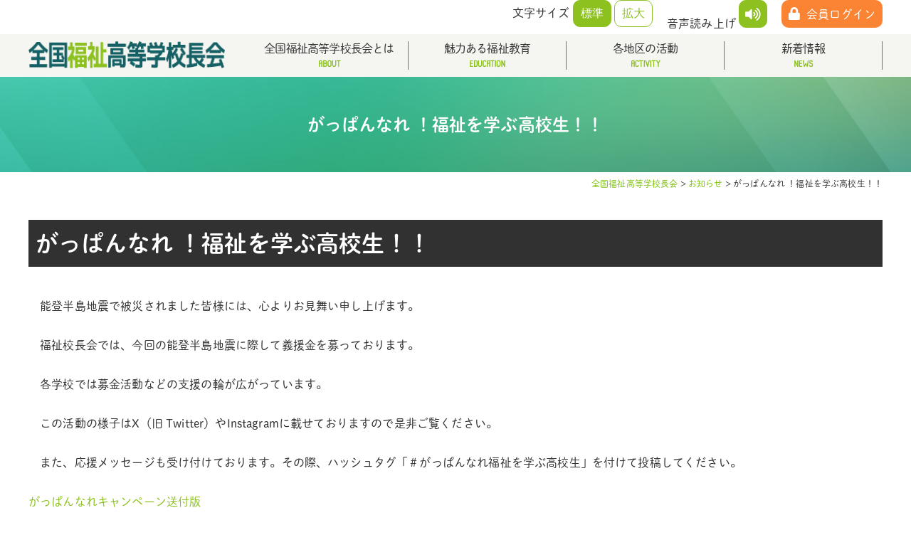

--- FILE ---
content_type: text/html; charset=UTF-8
request_url: https://koko-fukushi.org/%E3%81%8C%E3%81%A3%E3%81%B1%E3%82%93%E3%81%AA%E3%82%8C-%EF%BC%81%E7%A6%8F%E7%A5%89%E3%82%92%E5%AD%A6%E3%81%B6%E9%AB%98%E6%A0%A1%E7%94%9F%EF%BC%81%EF%BC%81/
body_size: 10420
content:
<!DOCTYPE html>
<html lang="ja">
<head>
<meta charset="UTF-8">
<meta name="format-detection" content="telephone=no">
<meta name="viewport" content="width=device-width" />
<title>全国福祉高等学校</title>
<meta name="description" content="">
<link rel="stylesheet" href="https://koko-fukushi.org/wp/wp-content/themes/zenkokufukushi/common/css/base.css">
<link rel="stylesheet" href="https://koko-fukushi.org/wp/wp-content/themes/zenkokufukushi/common/css/common.css">
<link rel="stylesheet" href="https://koko-fukushi.org/wp/wp-content/themes/zenkokufukushi/common/css/meanmenu.css">
<link rel="stylesheet" href="https://koko-fukushi.org/wp/wp-content/themes/zenkokufukushi/common/css/style.css">
<link rel="stylesheet" href="https://koko-fukushi.org/wp/wp-content/themes/zenkokufukushi/common/css/slick.css">
<link rel="icon" href="https://koko-fukushi.org/favicon.ico" type="image/vnd.microsoft.icon">
<script>
  (function(d) {
    var config = {
      kitId: 'gvt0hha',
      scriptTimeout: 3000,
      async: true
    },
    h=d.documentElement,t=setTimeout(function(){h.className=h.className.replace(/\bwf-loading\b/g,"")+" wf-inactive";},config.scriptTimeout),tk=d.createElement("script"),f=false,s=d.getElementsByTagName("script")[0],a;h.className+=" wf-loading";tk.src='https://use.typekit.net/'+config.kitId+'.js';tk.async=true;tk.onload=tk.onreadystatechange=function(){a=this.readyState;if(f||a&&a!="complete"&&a!="loaded")return;f=true;clearTimeout(t);try{Typekit.load(config)}catch(e){}};s.parentNode.insertBefore(tk,s)
  })(document);
</script>

		<!-- All in One SEO 4.9.3 - aioseo.com -->
	<meta name="description" content="能登半島地震で被災されました皆様には、心よりお見舞い申し上げます。 福祉校長会では、今回の能登半島地震に際" />
	<meta name="robots" content="max-image-preview:large" />
	<meta name="author" content="admin"/>
	<link rel="canonical" href="https://koko-fukushi.org/%e3%81%8c%e3%81%a3%e3%81%b1%e3%82%93%e3%81%aa%e3%82%8c-%ef%bc%81%e7%a6%8f%e7%a5%89%e3%82%92%e5%ad%a6%e3%81%b6%e9%ab%98%e6%a0%a1%e7%94%9f%ef%bc%81%ef%bc%81/" />
	<meta name="generator" content="All in One SEO (AIOSEO) 4.9.3" />
		<meta property="og:locale" content="ja_JP" />
		<meta property="og:site_name" content="全国福祉高等学校長会 -" />
		<meta property="og:type" content="article" />
		<meta property="og:title" content="がっぱんなれ ！福祉を学ぶ高校生！！ - 全国福祉高等学校長会" />
		<meta property="og:description" content="能登半島地震で被災されました皆様には、心よりお見舞い申し上げます。 福祉校長会では、今回の能登半島地震に際" />
		<meta property="og:url" content="https://koko-fukushi.org/%e3%81%8c%e3%81%a3%e3%81%b1%e3%82%93%e3%81%aa%e3%82%8c-%ef%bc%81%e7%a6%8f%e7%a5%89%e3%82%92%e5%ad%a6%e3%81%b6%e9%ab%98%e6%a0%a1%e7%94%9f%ef%bc%81%ef%bc%81/" />
		<meta property="article:published_time" content="2024-01-22T03:32:25+00:00" />
		<meta property="article:modified_time" content="2024-01-22T03:32:25+00:00" />
		<meta name="twitter:card" content="summary" />
		<meta name="twitter:title" content="がっぱんなれ ！福祉を学ぶ高校生！！ - 全国福祉高等学校長会" />
		<meta name="twitter:description" content="能登半島地震で被災されました皆様には、心よりお見舞い申し上げます。 福祉校長会では、今回の能登半島地震に際" />
		<script type="application/ld+json" class="aioseo-schema">
			{"@context":"https:\/\/schema.org","@graph":[{"@type":"BlogPosting","@id":"https:\/\/koko-fukushi.org\/%e3%81%8c%e3%81%a3%e3%81%b1%e3%82%93%e3%81%aa%e3%82%8c-%ef%bc%81%e7%a6%8f%e7%a5%89%e3%82%92%e5%ad%a6%e3%81%b6%e9%ab%98%e6%a0%a1%e7%94%9f%ef%bc%81%ef%bc%81\/#blogposting","name":"\u304c\u3063\u3071\u3093\u306a\u308c \uff01\u798f\u7949\u3092\u5b66\u3076\u9ad8\u6821\u751f\uff01\uff01 - \u5168\u56fd\u798f\u7949\u9ad8\u7b49\u5b66\u6821\u9577\u4f1a","headline":"\u304c\u3063\u3071\u3093\u306a\u308c \uff01\u798f\u7949\u3092\u5b66\u3076\u9ad8\u6821\u751f\uff01\uff01","author":{"@id":"https:\/\/koko-fukushi.org\/author\/admin\/#author"},"publisher":{"@id":"https:\/\/koko-fukushi.org\/#organization"},"image":{"@type":"ImageObject","url":"https:\/\/koko-fukushi.org\/wp\/wp-content\/uploads\/2024\/01\/\u304c\u3063\u3071\u3093\u306a\u308c\u30ad\u30e3\u30f3\u30da\u30fc\u30f3\u9001\u4ed8\u7248-pdf.jpg"},"datePublished":"2024-01-22T12:32:25+09:00","dateModified":"2024-01-22T12:32:25+09:00","inLanguage":"ja","mainEntityOfPage":{"@id":"https:\/\/koko-fukushi.org\/%e3%81%8c%e3%81%a3%e3%81%b1%e3%82%93%e3%81%aa%e3%82%8c-%ef%bc%81%e7%a6%8f%e7%a5%89%e3%82%92%e5%ad%a6%e3%81%b6%e9%ab%98%e6%a0%a1%e7%94%9f%ef%bc%81%ef%bc%81\/#webpage"},"isPartOf":{"@id":"https:\/\/koko-fukushi.org\/%e3%81%8c%e3%81%a3%e3%81%b1%e3%82%93%e3%81%aa%e3%82%8c-%ef%bc%81%e7%a6%8f%e7%a5%89%e3%82%92%e5%ad%a6%e3%81%b6%e9%ab%98%e6%a0%a1%e7%94%9f%ef%bc%81%ef%bc%81\/#webpage"},"articleSection":"\u304a\u77e5\u3089\u305b"},{"@type":"BreadcrumbList","@id":"https:\/\/koko-fukushi.org\/%e3%81%8c%e3%81%a3%e3%81%b1%e3%82%93%e3%81%aa%e3%82%8c-%ef%bc%81%e7%a6%8f%e7%a5%89%e3%82%92%e5%ad%a6%e3%81%b6%e9%ab%98%e6%a0%a1%e7%94%9f%ef%bc%81%ef%bc%81\/#breadcrumblist","itemListElement":[{"@type":"ListItem","@id":"https:\/\/koko-fukushi.org#listItem","position":1,"name":"\u30db\u30fc\u30e0","item":"https:\/\/koko-fukushi.org","nextItem":{"@type":"ListItem","@id":"https:\/\/koko-fukushi.org\/category\/news\/#listItem","name":"\u304a\u77e5\u3089\u305b"}},{"@type":"ListItem","@id":"https:\/\/koko-fukushi.org\/category\/news\/#listItem","position":2,"name":"\u304a\u77e5\u3089\u305b","item":"https:\/\/koko-fukushi.org\/category\/news\/","nextItem":{"@type":"ListItem","@id":"https:\/\/koko-fukushi.org\/%e3%81%8c%e3%81%a3%e3%81%b1%e3%82%93%e3%81%aa%e3%82%8c-%ef%bc%81%e7%a6%8f%e7%a5%89%e3%82%92%e5%ad%a6%e3%81%b6%e9%ab%98%e6%a0%a1%e7%94%9f%ef%bc%81%ef%bc%81\/#listItem","name":"\u304c\u3063\u3071\u3093\u306a\u308c \uff01\u798f\u7949\u3092\u5b66\u3076\u9ad8\u6821\u751f\uff01\uff01"},"previousItem":{"@type":"ListItem","@id":"https:\/\/koko-fukushi.org#listItem","name":"\u30db\u30fc\u30e0"}},{"@type":"ListItem","@id":"https:\/\/koko-fukushi.org\/%e3%81%8c%e3%81%a3%e3%81%b1%e3%82%93%e3%81%aa%e3%82%8c-%ef%bc%81%e7%a6%8f%e7%a5%89%e3%82%92%e5%ad%a6%e3%81%b6%e9%ab%98%e6%a0%a1%e7%94%9f%ef%bc%81%ef%bc%81\/#listItem","position":3,"name":"\u304c\u3063\u3071\u3093\u306a\u308c \uff01\u798f\u7949\u3092\u5b66\u3076\u9ad8\u6821\u751f\uff01\uff01","previousItem":{"@type":"ListItem","@id":"https:\/\/koko-fukushi.org\/category\/news\/#listItem","name":"\u304a\u77e5\u3089\u305b"}}]},{"@type":"Organization","@id":"https:\/\/koko-fukushi.org\/#organization","name":"\u5168\u56fd\u798f\u7949\u9ad8\u7b49\u5b66\u6821\u9577\u4f1a","url":"https:\/\/koko-fukushi.org\/"},{"@type":"Person","@id":"https:\/\/koko-fukushi.org\/author\/admin\/#author","url":"https:\/\/koko-fukushi.org\/author\/admin\/","name":"admin","image":{"@type":"ImageObject","@id":"https:\/\/koko-fukushi.org\/%e3%81%8c%e3%81%a3%e3%81%b1%e3%82%93%e3%81%aa%e3%82%8c-%ef%bc%81%e7%a6%8f%e7%a5%89%e3%82%92%e5%ad%a6%e3%81%b6%e9%ab%98%e6%a0%a1%e7%94%9f%ef%bc%81%ef%bc%81\/#authorImage","url":"https:\/\/secure.gravatar.com\/avatar\/812141691069bd48b1c5bbd84b24999d1d8dbd2674ed0f620144acadca5a0431?s=96&d=mm&r=g","width":96,"height":96,"caption":"admin"}},{"@type":"WebPage","@id":"https:\/\/koko-fukushi.org\/%e3%81%8c%e3%81%a3%e3%81%b1%e3%82%93%e3%81%aa%e3%82%8c-%ef%bc%81%e7%a6%8f%e7%a5%89%e3%82%92%e5%ad%a6%e3%81%b6%e9%ab%98%e6%a0%a1%e7%94%9f%ef%bc%81%ef%bc%81\/#webpage","url":"https:\/\/koko-fukushi.org\/%e3%81%8c%e3%81%a3%e3%81%b1%e3%82%93%e3%81%aa%e3%82%8c-%ef%bc%81%e7%a6%8f%e7%a5%89%e3%82%92%e5%ad%a6%e3%81%b6%e9%ab%98%e6%a0%a1%e7%94%9f%ef%bc%81%ef%bc%81\/","name":"\u304c\u3063\u3071\u3093\u306a\u308c \uff01\u798f\u7949\u3092\u5b66\u3076\u9ad8\u6821\u751f\uff01\uff01 - \u5168\u56fd\u798f\u7949\u9ad8\u7b49\u5b66\u6821\u9577\u4f1a","description":"\u80fd\u767b\u534a\u5cf6\u5730\u9707\u3067\u88ab\u707d\u3055\u308c\u307e\u3057\u305f\u7686\u69d8\u306b\u306f\u3001\u5fc3\u3088\u308a\u304a\u898b\u821e\u3044\u7533\u3057\u4e0a\u3052\u307e\u3059\u3002 \u798f\u7949\u6821\u9577\u4f1a\u3067\u306f\u3001\u4eca\u56de\u306e\u80fd\u767b\u534a\u5cf6\u5730\u9707\u306b\u969b","inLanguage":"ja","isPartOf":{"@id":"https:\/\/koko-fukushi.org\/#website"},"breadcrumb":{"@id":"https:\/\/koko-fukushi.org\/%e3%81%8c%e3%81%a3%e3%81%b1%e3%82%93%e3%81%aa%e3%82%8c-%ef%bc%81%e7%a6%8f%e7%a5%89%e3%82%92%e5%ad%a6%e3%81%b6%e9%ab%98%e6%a0%a1%e7%94%9f%ef%bc%81%ef%bc%81\/#breadcrumblist"},"author":{"@id":"https:\/\/koko-fukushi.org\/author\/admin\/#author"},"creator":{"@id":"https:\/\/koko-fukushi.org\/author\/admin\/#author"},"image":{"@type":"ImageObject","url":"https:\/\/koko-fukushi.org\/wp\/wp-content\/uploads\/2024\/01\/\u304c\u3063\u3071\u3093\u306a\u308c\u30ad\u30e3\u30f3\u30da\u30fc\u30f3\u9001\u4ed8\u7248-pdf.jpg","@id":"https:\/\/koko-fukushi.org\/%e3%81%8c%e3%81%a3%e3%81%b1%e3%82%93%e3%81%aa%e3%82%8c-%ef%bc%81%e7%a6%8f%e7%a5%89%e3%82%92%e5%ad%a6%e3%81%b6%e9%ab%98%e6%a0%a1%e7%94%9f%ef%bc%81%ef%bc%81\/#mainImage"},"primaryImageOfPage":{"@id":"https:\/\/koko-fukushi.org\/%e3%81%8c%e3%81%a3%e3%81%b1%e3%82%93%e3%81%aa%e3%82%8c-%ef%bc%81%e7%a6%8f%e7%a5%89%e3%82%92%e5%ad%a6%e3%81%b6%e9%ab%98%e6%a0%a1%e7%94%9f%ef%bc%81%ef%bc%81\/#mainImage"},"datePublished":"2024-01-22T12:32:25+09:00","dateModified":"2024-01-22T12:32:25+09:00"},{"@type":"WebSite","@id":"https:\/\/koko-fukushi.org\/#website","url":"https:\/\/koko-fukushi.org\/","name":"\u5168\u56fd\u798f\u7949\u9ad8\u7b49\u5b66\u6821\u9577\u4f1a","inLanguage":"ja","publisher":{"@id":"https:\/\/koko-fukushi.org\/#organization"}}]}
		</script>
		<!-- All in One SEO -->

<link rel="alternate" type="application/rss+xml" title="全国福祉高等学校長会 &raquo; がっぱんなれ ！福祉を学ぶ高校生！！ のコメントのフィード" href="https://koko-fukushi.org/%e3%81%8c%e3%81%a3%e3%81%b1%e3%82%93%e3%81%aa%e3%82%8c-%ef%bc%81%e7%a6%8f%e7%a5%89%e3%82%92%e5%ad%a6%e3%81%b6%e9%ab%98%e6%a0%a1%e7%94%9f%ef%bc%81%ef%bc%81/feed/" />
<link rel="alternate" title="oEmbed (JSON)" type="application/json+oembed" href="https://koko-fukushi.org/wp-json/oembed/1.0/embed?url=https%3A%2F%2Fkoko-fukushi.org%2F%25e3%2581%258c%25e3%2581%25a3%25e3%2581%25b1%25e3%2582%2593%25e3%2581%25aa%25e3%2582%258c-%25ef%25bc%2581%25e7%25a6%258f%25e7%25a5%2589%25e3%2582%2592%25e5%25ad%25a6%25e3%2581%25b6%25e9%25ab%2598%25e6%25a0%25a1%25e7%2594%259f%25ef%25bc%2581%25ef%25bc%2581%2F" />
<link rel="alternate" title="oEmbed (XML)" type="text/xml+oembed" href="https://koko-fukushi.org/wp-json/oembed/1.0/embed?url=https%3A%2F%2Fkoko-fukushi.org%2F%25e3%2581%258c%25e3%2581%25a3%25e3%2581%25b1%25e3%2582%2593%25e3%2581%25aa%25e3%2582%258c-%25ef%25bc%2581%25e7%25a6%258f%25e7%25a5%2589%25e3%2582%2592%25e5%25ad%25a6%25e3%2581%25b6%25e9%25ab%2598%25e6%25a0%25a1%25e7%2594%259f%25ef%25bc%2581%25ef%25bc%2581%2F&#038;format=xml" />
<style id='wp-img-auto-sizes-contain-inline-css' type='text/css'>
img:is([sizes=auto i],[sizes^="auto," i]){contain-intrinsic-size:3000px 1500px}
/*# sourceURL=wp-img-auto-sizes-contain-inline-css */
</style>
<style id='wp-emoji-styles-inline-css' type='text/css'>

	img.wp-smiley, img.emoji {
		display: inline !important;
		border: none !important;
		box-shadow: none !important;
		height: 1em !important;
		width: 1em !important;
		margin: 0 0.07em !important;
		vertical-align: -0.1em !important;
		background: none !important;
		padding: 0 !important;
	}
/*# sourceURL=wp-emoji-styles-inline-css */
</style>
<style id='wp-block-library-inline-css' type='text/css'>
:root{--wp-block-synced-color:#7a00df;--wp-block-synced-color--rgb:122,0,223;--wp-bound-block-color:var(--wp-block-synced-color);--wp-editor-canvas-background:#ddd;--wp-admin-theme-color:#007cba;--wp-admin-theme-color--rgb:0,124,186;--wp-admin-theme-color-darker-10:#006ba1;--wp-admin-theme-color-darker-10--rgb:0,107,160.5;--wp-admin-theme-color-darker-20:#005a87;--wp-admin-theme-color-darker-20--rgb:0,90,135;--wp-admin-border-width-focus:2px}@media (min-resolution:192dpi){:root{--wp-admin-border-width-focus:1.5px}}.wp-element-button{cursor:pointer}:root .has-very-light-gray-background-color{background-color:#eee}:root .has-very-dark-gray-background-color{background-color:#313131}:root .has-very-light-gray-color{color:#eee}:root .has-very-dark-gray-color{color:#313131}:root .has-vivid-green-cyan-to-vivid-cyan-blue-gradient-background{background:linear-gradient(135deg,#00d084,#0693e3)}:root .has-purple-crush-gradient-background{background:linear-gradient(135deg,#34e2e4,#4721fb 50%,#ab1dfe)}:root .has-hazy-dawn-gradient-background{background:linear-gradient(135deg,#faaca8,#dad0ec)}:root .has-subdued-olive-gradient-background{background:linear-gradient(135deg,#fafae1,#67a671)}:root .has-atomic-cream-gradient-background{background:linear-gradient(135deg,#fdd79a,#004a59)}:root .has-nightshade-gradient-background{background:linear-gradient(135deg,#330968,#31cdcf)}:root .has-midnight-gradient-background{background:linear-gradient(135deg,#020381,#2874fc)}:root{--wp--preset--font-size--normal:16px;--wp--preset--font-size--huge:42px}.has-regular-font-size{font-size:1em}.has-larger-font-size{font-size:2.625em}.has-normal-font-size{font-size:var(--wp--preset--font-size--normal)}.has-huge-font-size{font-size:var(--wp--preset--font-size--huge)}.has-text-align-center{text-align:center}.has-text-align-left{text-align:left}.has-text-align-right{text-align:right}.has-fit-text{white-space:nowrap!important}#end-resizable-editor-section{display:none}.aligncenter{clear:both}.items-justified-left{justify-content:flex-start}.items-justified-center{justify-content:center}.items-justified-right{justify-content:flex-end}.items-justified-space-between{justify-content:space-between}.screen-reader-text{border:0;clip-path:inset(50%);height:1px;margin:-1px;overflow:hidden;padding:0;position:absolute;width:1px;word-wrap:normal!important}.screen-reader-text:focus{background-color:#ddd;clip-path:none;color:#444;display:block;font-size:1em;height:auto;left:5px;line-height:normal;padding:15px 23px 14px;text-decoration:none;top:5px;width:auto;z-index:100000}html :where(.has-border-color){border-style:solid}html :where([style*=border-top-color]){border-top-style:solid}html :where([style*=border-right-color]){border-right-style:solid}html :where([style*=border-bottom-color]){border-bottom-style:solid}html :where([style*=border-left-color]){border-left-style:solid}html :where([style*=border-width]){border-style:solid}html :where([style*=border-top-width]){border-top-style:solid}html :where([style*=border-right-width]){border-right-style:solid}html :where([style*=border-bottom-width]){border-bottom-style:solid}html :where([style*=border-left-width]){border-left-style:solid}html :where(img[class*=wp-image-]){height:auto;max-width:100%}:where(figure){margin:0 0 1em}html :where(.is-position-sticky){--wp-admin--admin-bar--position-offset:var(--wp-admin--admin-bar--height,0px)}@media screen and (max-width:600px){html :where(.is-position-sticky){--wp-admin--admin-bar--position-offset:0px}}

/*# sourceURL=wp-block-library-inline-css */
</style><style id='global-styles-inline-css' type='text/css'>
:root{--wp--preset--aspect-ratio--square: 1;--wp--preset--aspect-ratio--4-3: 4/3;--wp--preset--aspect-ratio--3-4: 3/4;--wp--preset--aspect-ratio--3-2: 3/2;--wp--preset--aspect-ratio--2-3: 2/3;--wp--preset--aspect-ratio--16-9: 16/9;--wp--preset--aspect-ratio--9-16: 9/16;--wp--preset--color--black: #000000;--wp--preset--color--cyan-bluish-gray: #abb8c3;--wp--preset--color--white: #ffffff;--wp--preset--color--pale-pink: #f78da7;--wp--preset--color--vivid-red: #cf2e2e;--wp--preset--color--luminous-vivid-orange: #ff6900;--wp--preset--color--luminous-vivid-amber: #fcb900;--wp--preset--color--light-green-cyan: #7bdcb5;--wp--preset--color--vivid-green-cyan: #00d084;--wp--preset--color--pale-cyan-blue: #8ed1fc;--wp--preset--color--vivid-cyan-blue: #0693e3;--wp--preset--color--vivid-purple: #9b51e0;--wp--preset--gradient--vivid-cyan-blue-to-vivid-purple: linear-gradient(135deg,rgb(6,147,227) 0%,rgb(155,81,224) 100%);--wp--preset--gradient--light-green-cyan-to-vivid-green-cyan: linear-gradient(135deg,rgb(122,220,180) 0%,rgb(0,208,130) 100%);--wp--preset--gradient--luminous-vivid-amber-to-luminous-vivid-orange: linear-gradient(135deg,rgb(252,185,0) 0%,rgb(255,105,0) 100%);--wp--preset--gradient--luminous-vivid-orange-to-vivid-red: linear-gradient(135deg,rgb(255,105,0) 0%,rgb(207,46,46) 100%);--wp--preset--gradient--very-light-gray-to-cyan-bluish-gray: linear-gradient(135deg,rgb(238,238,238) 0%,rgb(169,184,195) 100%);--wp--preset--gradient--cool-to-warm-spectrum: linear-gradient(135deg,rgb(74,234,220) 0%,rgb(151,120,209) 20%,rgb(207,42,186) 40%,rgb(238,44,130) 60%,rgb(251,105,98) 80%,rgb(254,248,76) 100%);--wp--preset--gradient--blush-light-purple: linear-gradient(135deg,rgb(255,206,236) 0%,rgb(152,150,240) 100%);--wp--preset--gradient--blush-bordeaux: linear-gradient(135deg,rgb(254,205,165) 0%,rgb(254,45,45) 50%,rgb(107,0,62) 100%);--wp--preset--gradient--luminous-dusk: linear-gradient(135deg,rgb(255,203,112) 0%,rgb(199,81,192) 50%,rgb(65,88,208) 100%);--wp--preset--gradient--pale-ocean: linear-gradient(135deg,rgb(255,245,203) 0%,rgb(182,227,212) 50%,rgb(51,167,181) 100%);--wp--preset--gradient--electric-grass: linear-gradient(135deg,rgb(202,248,128) 0%,rgb(113,206,126) 100%);--wp--preset--gradient--midnight: linear-gradient(135deg,rgb(2,3,129) 0%,rgb(40,116,252) 100%);--wp--preset--font-size--small: 13px;--wp--preset--font-size--medium: 20px;--wp--preset--font-size--large: 36px;--wp--preset--font-size--x-large: 42px;--wp--preset--spacing--20: 0.44rem;--wp--preset--spacing--30: 0.67rem;--wp--preset--spacing--40: 1rem;--wp--preset--spacing--50: 1.5rem;--wp--preset--spacing--60: 2.25rem;--wp--preset--spacing--70: 3.38rem;--wp--preset--spacing--80: 5.06rem;--wp--preset--shadow--natural: 6px 6px 9px rgba(0, 0, 0, 0.2);--wp--preset--shadow--deep: 12px 12px 50px rgba(0, 0, 0, 0.4);--wp--preset--shadow--sharp: 6px 6px 0px rgba(0, 0, 0, 0.2);--wp--preset--shadow--outlined: 6px 6px 0px -3px rgb(255, 255, 255), 6px 6px rgb(0, 0, 0);--wp--preset--shadow--crisp: 6px 6px 0px rgb(0, 0, 0);}:where(.is-layout-flex){gap: 0.5em;}:where(.is-layout-grid){gap: 0.5em;}body .is-layout-flex{display: flex;}.is-layout-flex{flex-wrap: wrap;align-items: center;}.is-layout-flex > :is(*, div){margin: 0;}body .is-layout-grid{display: grid;}.is-layout-grid > :is(*, div){margin: 0;}:where(.wp-block-columns.is-layout-flex){gap: 2em;}:where(.wp-block-columns.is-layout-grid){gap: 2em;}:where(.wp-block-post-template.is-layout-flex){gap: 1.25em;}:where(.wp-block-post-template.is-layout-grid){gap: 1.25em;}.has-black-color{color: var(--wp--preset--color--black) !important;}.has-cyan-bluish-gray-color{color: var(--wp--preset--color--cyan-bluish-gray) !important;}.has-white-color{color: var(--wp--preset--color--white) !important;}.has-pale-pink-color{color: var(--wp--preset--color--pale-pink) !important;}.has-vivid-red-color{color: var(--wp--preset--color--vivid-red) !important;}.has-luminous-vivid-orange-color{color: var(--wp--preset--color--luminous-vivid-orange) !important;}.has-luminous-vivid-amber-color{color: var(--wp--preset--color--luminous-vivid-amber) !important;}.has-light-green-cyan-color{color: var(--wp--preset--color--light-green-cyan) !important;}.has-vivid-green-cyan-color{color: var(--wp--preset--color--vivid-green-cyan) !important;}.has-pale-cyan-blue-color{color: var(--wp--preset--color--pale-cyan-blue) !important;}.has-vivid-cyan-blue-color{color: var(--wp--preset--color--vivid-cyan-blue) !important;}.has-vivid-purple-color{color: var(--wp--preset--color--vivid-purple) !important;}.has-black-background-color{background-color: var(--wp--preset--color--black) !important;}.has-cyan-bluish-gray-background-color{background-color: var(--wp--preset--color--cyan-bluish-gray) !important;}.has-white-background-color{background-color: var(--wp--preset--color--white) !important;}.has-pale-pink-background-color{background-color: var(--wp--preset--color--pale-pink) !important;}.has-vivid-red-background-color{background-color: var(--wp--preset--color--vivid-red) !important;}.has-luminous-vivid-orange-background-color{background-color: var(--wp--preset--color--luminous-vivid-orange) !important;}.has-luminous-vivid-amber-background-color{background-color: var(--wp--preset--color--luminous-vivid-amber) !important;}.has-light-green-cyan-background-color{background-color: var(--wp--preset--color--light-green-cyan) !important;}.has-vivid-green-cyan-background-color{background-color: var(--wp--preset--color--vivid-green-cyan) !important;}.has-pale-cyan-blue-background-color{background-color: var(--wp--preset--color--pale-cyan-blue) !important;}.has-vivid-cyan-blue-background-color{background-color: var(--wp--preset--color--vivid-cyan-blue) !important;}.has-vivid-purple-background-color{background-color: var(--wp--preset--color--vivid-purple) !important;}.has-black-border-color{border-color: var(--wp--preset--color--black) !important;}.has-cyan-bluish-gray-border-color{border-color: var(--wp--preset--color--cyan-bluish-gray) !important;}.has-white-border-color{border-color: var(--wp--preset--color--white) !important;}.has-pale-pink-border-color{border-color: var(--wp--preset--color--pale-pink) !important;}.has-vivid-red-border-color{border-color: var(--wp--preset--color--vivid-red) !important;}.has-luminous-vivid-orange-border-color{border-color: var(--wp--preset--color--luminous-vivid-orange) !important;}.has-luminous-vivid-amber-border-color{border-color: var(--wp--preset--color--luminous-vivid-amber) !important;}.has-light-green-cyan-border-color{border-color: var(--wp--preset--color--light-green-cyan) !important;}.has-vivid-green-cyan-border-color{border-color: var(--wp--preset--color--vivid-green-cyan) !important;}.has-pale-cyan-blue-border-color{border-color: var(--wp--preset--color--pale-cyan-blue) !important;}.has-vivid-cyan-blue-border-color{border-color: var(--wp--preset--color--vivid-cyan-blue) !important;}.has-vivid-purple-border-color{border-color: var(--wp--preset--color--vivid-purple) !important;}.has-vivid-cyan-blue-to-vivid-purple-gradient-background{background: var(--wp--preset--gradient--vivid-cyan-blue-to-vivid-purple) !important;}.has-light-green-cyan-to-vivid-green-cyan-gradient-background{background: var(--wp--preset--gradient--light-green-cyan-to-vivid-green-cyan) !important;}.has-luminous-vivid-amber-to-luminous-vivid-orange-gradient-background{background: var(--wp--preset--gradient--luminous-vivid-amber-to-luminous-vivid-orange) !important;}.has-luminous-vivid-orange-to-vivid-red-gradient-background{background: var(--wp--preset--gradient--luminous-vivid-orange-to-vivid-red) !important;}.has-very-light-gray-to-cyan-bluish-gray-gradient-background{background: var(--wp--preset--gradient--very-light-gray-to-cyan-bluish-gray) !important;}.has-cool-to-warm-spectrum-gradient-background{background: var(--wp--preset--gradient--cool-to-warm-spectrum) !important;}.has-blush-light-purple-gradient-background{background: var(--wp--preset--gradient--blush-light-purple) !important;}.has-blush-bordeaux-gradient-background{background: var(--wp--preset--gradient--blush-bordeaux) !important;}.has-luminous-dusk-gradient-background{background: var(--wp--preset--gradient--luminous-dusk) !important;}.has-pale-ocean-gradient-background{background: var(--wp--preset--gradient--pale-ocean) !important;}.has-electric-grass-gradient-background{background: var(--wp--preset--gradient--electric-grass) !important;}.has-midnight-gradient-background{background: var(--wp--preset--gradient--midnight) !important;}.has-small-font-size{font-size: var(--wp--preset--font-size--small) !important;}.has-medium-font-size{font-size: var(--wp--preset--font-size--medium) !important;}.has-large-font-size{font-size: var(--wp--preset--font-size--large) !important;}.has-x-large-font-size{font-size: var(--wp--preset--font-size--x-large) !important;}
/*# sourceURL=global-styles-inline-css */
</style>

<style id='classic-theme-styles-inline-css' type='text/css'>
/*! This file is auto-generated */
.wp-block-button__link{color:#fff;background-color:#32373c;border-radius:9999px;box-shadow:none;text-decoration:none;padding:calc(.667em + 2px) calc(1.333em + 2px);font-size:1.125em}.wp-block-file__button{background:#32373c;color:#fff;text-decoration:none}
/*# sourceURL=/wp-includes/css/classic-themes.min.css */
</style>
<link rel='stylesheet' id='swpm.common-css' href='https://koko-fukushi.org/wp/wp-content/plugins/simple-membership/css/swpm.common.css?ver=4.7.0' type='text/css' media='all' />
<link rel='stylesheet' id='wp-pagenavi-css' href='https://koko-fukushi.org/wp/wp-content/plugins/wp-pagenavi/pagenavi-css.css?ver=2.70' type='text/css' media='all' />
<script type="text/javascript" src="https://koko-fukushi.org/wp/wp-includes/js/jquery/jquery.min.js?ver=3.7.1" id="jquery-core-js"></script>
<script type="text/javascript" src="https://koko-fukushi.org/wp/wp-includes/js/jquery/jquery-migrate.min.js?ver=3.4.1" id="jquery-migrate-js"></script>
<link rel="https://api.w.org/" href="https://koko-fukushi.org/wp-json/" /><link rel="alternate" title="JSON" type="application/json" href="https://koko-fukushi.org/wp-json/wp/v2/posts/2551" /><link rel='shortlink' href='https://koko-fukushi.org/?p=2551' />
</head>

<body id="speech">

<div class="head_sub clearfix">
<div class="hsArea flex jc">
<div class="hs_bt">文字サイズ <button class="size-button active" data-font="16">標準</button>
<button class="size-button" data-font="20">拡大</button></div>
<div class="hs_bt">音声読み上げ <input type="button" class="volume"></div>
<div class="hs_bt"><a href="https://koko-fukushi.org/login" class="login">会員ログイン</a></div>
</div>
</div>

<header id="header">
<div class="headArea">
<div class="headIn flex jc">
<div class="logo"><a href="https://koko-fukushi.org/"><img src="https://koko-fukushi.org/wp/wp-content/themes/zenkokufukushi/common/img/logo.png" alt="全国福祉高等学校長会"/></a></div>
	<div class="menuArea container">
			<div class="h_nav">
				<nav id="gNav">
					<ul class="nav">
						<li>
						<a href="https://koko-fukushi.org/about">全国福祉高等学校長会とは<span><img src="https://koko-fukushi.org/wp/wp-content/themes/zenkokufukushi/common/img/ABOUT.png" alt="ABOUT"/></span></a>
							<ul class="sub-menu submenu01">
								<li><a href="https://koko-fukushi.org/about/rijicho"><img src="https://koko-fukushi.org/wp/wp-content/themes/zenkokufukushi/common/img/submenu01.jpg" alt=""/><span>理事長挨拶</span></a></li>
								<li><a href="https://koko-fukushi.org/about/history"><img src="https://koko-fukushi.org/wp/wp-content/themes/zenkokufukushi/common/img/submenu02.jpg" alt=""/><span>福祉科の沿革</span></a></li>
								<li><a href="https://koko-fukushi.org/about/chart"><img src="https://koko-fukushi.org/wp/wp-content/themes/zenkokufukushi/common/img/submenu03.jpg" alt=""/><span>組織図</span></a></li>
								<li><a href="https://koko-fukushi.org/about/event"><img src="https://koko-fukushi.org/wp/wp-content/themes/zenkokufukushi/common/img/submenu04.jpg" alt=""/><span>年間予定</span></a></li>
								<li><a href="https://koko-fukushi.org/about/school"><img src="https://koko-fukushi.org/wp/wp-content/themes/zenkokufukushi/common/img/submenu05.jpg" alt=""/><span>加盟校一覧</span></a></li>
							</ul>
						</li>
						<li>
						<a href="https://koko-fukushi.org/education">魅力ある福祉教育<span><img src="https://koko-fukushi.org/wp/wp-content/themes/zenkokufukushi/common/img/EDUCATION.png" alt="EDUCATION"/></span></a>
							<ul class="sub-menu submenu01">
								<li><a href="https://koko-fukushi.org/education/charm"><img src="https://koko-fukushi.org/wp/wp-content/themes/zenkokufukushi/common/img/submenu06.jpg" alt=""/><span>３つの魅力</span></a></li>
								<li><a href="https://koko-fukushi.org/education/contest"><img src="https://koko-fukushi.org/wp/wp-content/themes/zenkokufukushi/common/img/submenu07.jpg" alt=""/><span>全国高校生介護技術コンテスト</span></a></li>
								<li><a href="https://koko-fukushi.org/education/result"><img src="https://koko-fukushi.org/wp/wp-content/themes/zenkokufukushi/common/img/submenu08.jpg" alt=""/><span>全国生徒体験発表</span></a></li>
								<li><a href="https://koko-fukushi.org/education/examination"><img src="https://koko-fukushi.org/wp/wp-content/themes/zenkokufukushi/common/img/submenu09.jpg" alt=""/><span>社会福祉・介護福祉検定</span></a></li>
								<li><a href="https://koko-fukushi.org/education/organization"><img src="https://koko-fukushi.org/wp/wp-content/themes/zenkokufukushi/common/img/submenu10.jpg" alt=""/><span>応援団体等</span></a></li>
							</ul>
						</li>
						<li><a href="https://koko-fukushi.org/area">各地区の活動<span><img src="https://koko-fukushi.org/wp/wp-content/themes/zenkokufukushi/common/img/ACTIVITY.png" alt="ACTIVITY"/></span></a>
                        <ul class="sub-menu submenu01 submenu02">
								<li><a href="https://koko-fukushi.org/area/hokkaido"><span>北海道</span></a></li>
								<li><a href="https://koko-fukushi.org/area/touhoku"><span>東北</span></a></li>
								<li><a href="https://koko-fukushi.org/area/kantou"><span>関東</span></a></li>
								<li><a href="https://koko-fukushi.org/area/hokushinetsu"><span>北信越</span></a></li>
								<li><a href="https://koko-fukushi.org/area/toukai"><span>東海</span></a></li>
								<li><a href="https://koko-fukushi.org/area/kinki"><span>近畿</span></a></li>
								<li><a href="https://koko-fukushi.org/area/chugoku"><span>中国</span></a></li>
								<li><a href="https://koko-fukushi.org/area/shikoku"><span>四国</span></a></li>
								<li><a href="https://koko-fukushi.org/area/kyushu"><span>九州</span></a></li>
						</ul>
                        </li>
						<li><a href="https://koko-fukushi.org/new_articles">新着情報<span><img src="https://koko-fukushi.org/wp/wp-content/themes/zenkokufukushi/common/img/NEWS.png" alt="NEWS"/></span></a></li>
					</ul>
					<div class="mask"></div>
				</nav>
			</div>
	</div>
</div>
</div>
</header>

<div class="contents_title">
<h1>がっぱんなれ ！福祉を学ぶ高校生！！</h1>
</div>

<div class="clearfix wrapper">
<div class="breadcrumbs" typeof="BreadcrumbList" vocab="https://schema.org/">
    <span property="itemListElement" typeof="ListItem"><a property="item" typeof="WebPage" title="全国福祉高等学校長会へ移動する" href="https://koko-fukushi.org" class="home" ><span property="name">全国福祉高等学校長会</span></a><meta property="position" content="1"></span> &gt; <span property="itemListElement" typeof="ListItem"><a property="item" typeof="WebPage" title="Go to the お知らせ カテゴリー archives." href="https://koko-fukushi.org/category/news/" class="taxonomy category" ><span property="name">お知らせ</span></a><meta property="position" content="2"></span> &gt; <span property="itemListElement" typeof="ListItem"><span property="name" class="post post-post current-item">がっぱんなれ ！福祉を学ぶ高校生！！</span><meta property="url" content="https://koko-fukushi.org/%e3%81%8c%e3%81%a3%e3%81%b1%e3%82%93%e3%81%aa%e3%82%8c-%ef%bc%81%e7%a6%8f%e7%a5%89%e3%82%92%e5%ad%a6%e3%81%b6%e9%ab%98%e6%a0%a1%e7%94%9f%ef%bc%81%ef%bc%81/"><meta property="position" content="3"></span></div>
</div>

<div class="wrapper mb80">
<div class="blog_detail mb30">
<h1>がっぱんなれ ！福祉を学ぶ高校生！！</h1>
<p>　能登半島地震で被災されました皆様には、心よりお見舞い申し上げます。</p>
<p>　福祉校長会では、今回の能登半島地震に際して義援金を募っております。</p>
<p>　各学校では募金活動などの支援の輪が広がっています。</p>
<p>　この活動の様子はX（旧 Twitter）やInstagramに載せておりますので是非ご覧ください。</p>
<p>　また、応援メッセージも受け付けております。その際、ハッシュタグ「＃がっぱんなれ福祉を学ぶ高校生」を付けて投稿してください。</p>
<p><a href="https://koko-fukushi.org/%e3%81%8c%e3%81%a3%e3%81%b1%e3%82%93%e3%81%aa%e3%82%8c-%ef%bc%81%e7%a6%8f%e7%a5%89%e3%82%92%e5%ad%a6%e3%81%b6%e9%ab%98%e6%a0%a1%e7%94%9f%ef%bc%81%ef%bc%81/%e3%81%8c%e3%81%a3%e3%81%b1%e3%82%93%e3%81%aa%e3%82%8c%e3%82%ad%e3%83%a3%e3%83%b3%e3%83%9a%e3%83%bc%e3%83%b3%e9%80%81%e4%bb%98%e7%89%88-2/" rel="attachment wp-att-2553">がっぱんなれキャンペーン送付版</a></p></div>
<div class="top_more_bt">
<a href="https://koko-fukushi.org/new_articles" class="bt002">一覧へ</a>
</div>
</div>

<footer id="footer">
<div class="footer">
<div class="footerIn flex jc">
<div class="footerArea">
<ul>
<li><a href="https://koko-fukushi.org/about" class="foot_title01">全国福祉高等学校長会とは</a><span class="toggle foot_ac ft_bt01"></span>
<ul class="foot01 child">
<li><a href="https://koko-fukushi.org/about/rijicho">理事長挨拶</a></li>
<li><a href="https://koko-fukushi.org/about/history">福祉科の沿革</a></li>
<li><a href="https://koko-fukushi.org/about/chart">組織図</a></li>
<li><a href="https://koko-fukushi.org/about/event">年間予定</a></li>
<li><a href="https://koko-fukushi.org/about/school">加盟校一覧</a></li>
</ul>
</li>
</ul>
</div>
<div class="footerArea">
<ul>
<li><a href="https://koko-fukushi.org/education" class="foot_title02">魅力ある福祉教育</a><span class="toggle foot_ac ft_bt02"></span>
<ul class="foot02 child">
<li><a href="https://koko-fukushi.org/education/charm">3つの魅力</a></li>
<li><a href="https://koko-fukushi.org/education/contest">全国高校生介護技術コンテスト</a></li>
<li><a href="https://koko-fukushi.org/ecucation/result">全国生徒体験発表</a></li>
<li><a href="https://koko-fukushi.org/ecucation/examination">社会福祉・介護福祉検定</a></li>
<li><a href="https://koko-fukushi.org/ecucation/organization">応援団体等</a></li>
</ul>
</li>
</ul>
</div>
<div class="footerArea">
<ul>
<li><a href="https://koko-fukushi.org/area" class="foot_title03">各地区の活動</a><span class="toggle foot_ac ft_bt03"></span>
<div class="child">
<ul class="foot03 flex">
<li><a href="https://koko-fukushi.org/area/hokkaido">北海道</a></li>
<li><a href="https://koko-fukushi.org/area/touhoku">東北</a></li>
<li><a href="https://koko-fukushi.org/area/kantou">関東</a></li>
<li><a href="https://koko-fukushi.org/area/hokushinetsu">北信越</a></li>
<li><a href="https://koko-fukushi.org/area/toukai">東海</a></li>
<li><a href="https://koko-fukushi.org/area/kinki">近畿</a></li>
<li><a href="https://koko-fukushi.org/area/chugoku">中国</a></li>
<li><a href="https://koko-fukushi.org/area/shikoku">四国</a></li>
<li><a href="https://koko-fukushi.org/area/kyushu">九州</a></li>
</ul>
</div>
</li>
</ul>
</div>
<div class="footerArea foot_right">
<p><img src="https://koko-fukushi.org/wp/wp-content/themes/zenkokufukushi/common/img/logo.png" alt="全国福祉高等学校" width="226" /></p>
<p class="grey pt10 mb20">〒030-0821　青森県青森市勝田2丁目11-1</p>
<div class="mb25"><a href="https://koko-fukushi.org/login" class="foot_login"><span>会員ログイン</span></a></div>
<ul class="clearfix foot_submenu">
<li><a href="https://koko-fukushi.org/sitemap">サイトマップ</a></li>
<li><a href="https://koko-fukushi.org/privacy_policy">プライバシーポリシー</a></li>
</ul>
</div>
</div>
</div>
</footer>
<small>©︎ 全国福祉高等学校長会 All Rights Reserved.</small>

<script type="text/javascript" src="https://ajax.googleapis.com/ajax/libs/jquery/3.2.1/jquery.min.js"></script>
<script src="https://cdnjs.cloudflare.com/ajax/libs/iScroll/5.1.3/iscroll.min.js"></script>
<!--[if lte IE 9]>
<script src="https://koko-fukushi.org/wp/wp-content/themes/zenkokufukushi/common/js/html5.js"></script>
<script src="https://koko-fukushi.org/wp/wp-content/themes/zenkokufukushi/common/js/css3-mediaqueries.js"></script>
<![endif]-->
<script src="https://koko-fukushi.org/wp/wp-content/themes/zenkokufukushi/common/js/etc.js"></script>
<script src="https://koko-fukushi.org/wp/wp-content/themes/zenkokufukushi/common/js/jquery.meanmenu.min.js"></script>
<script src="https://koko-fukushi.org/wp/wp-content/themes/zenkokufukushi/common/js/slick.min.js"></script>
<script type="speculationrules">
{"prefetch":[{"source":"document","where":{"and":[{"href_matches":"/*"},{"not":{"href_matches":["/wp/wp-*.php","/wp/wp-admin/*","/wp/wp-content/uploads/*","/wp/wp-content/*","/wp/wp-content/plugins/*","/wp/wp-content/themes/zenkokufukushi/*","/*\\?(.+)"]}},{"not":{"selector_matches":"a[rel~=\"nofollow\"]"}},{"not":{"selector_matches":".no-prefetch, .no-prefetch a"}}]},"eagerness":"conservative"}]}
</script>
<script id="wp-emoji-settings" type="application/json">
{"baseUrl":"https://s.w.org/images/core/emoji/17.0.2/72x72/","ext":".png","svgUrl":"https://s.w.org/images/core/emoji/17.0.2/svg/","svgExt":".svg","source":{"concatemoji":"https://koko-fukushi.org/wp/wp-includes/js/wp-emoji-release.min.js?ver=6.9"}}
</script>
<script type="module">
/* <![CDATA[ */
/*! This file is auto-generated */
const a=JSON.parse(document.getElementById("wp-emoji-settings").textContent),o=(window._wpemojiSettings=a,"wpEmojiSettingsSupports"),s=["flag","emoji"];function i(e){try{var t={supportTests:e,timestamp:(new Date).valueOf()};sessionStorage.setItem(o,JSON.stringify(t))}catch(e){}}function c(e,t,n){e.clearRect(0,0,e.canvas.width,e.canvas.height),e.fillText(t,0,0);t=new Uint32Array(e.getImageData(0,0,e.canvas.width,e.canvas.height).data);e.clearRect(0,0,e.canvas.width,e.canvas.height),e.fillText(n,0,0);const a=new Uint32Array(e.getImageData(0,0,e.canvas.width,e.canvas.height).data);return t.every((e,t)=>e===a[t])}function p(e,t){e.clearRect(0,0,e.canvas.width,e.canvas.height),e.fillText(t,0,0);var n=e.getImageData(16,16,1,1);for(let e=0;e<n.data.length;e++)if(0!==n.data[e])return!1;return!0}function u(e,t,n,a){switch(t){case"flag":return n(e,"\ud83c\udff3\ufe0f\u200d\u26a7\ufe0f","\ud83c\udff3\ufe0f\u200b\u26a7\ufe0f")?!1:!n(e,"\ud83c\udde8\ud83c\uddf6","\ud83c\udde8\u200b\ud83c\uddf6")&&!n(e,"\ud83c\udff4\udb40\udc67\udb40\udc62\udb40\udc65\udb40\udc6e\udb40\udc67\udb40\udc7f","\ud83c\udff4\u200b\udb40\udc67\u200b\udb40\udc62\u200b\udb40\udc65\u200b\udb40\udc6e\u200b\udb40\udc67\u200b\udb40\udc7f");case"emoji":return!a(e,"\ud83e\u1fac8")}return!1}function f(e,t,n,a){let r;const o=(r="undefined"!=typeof WorkerGlobalScope&&self instanceof WorkerGlobalScope?new OffscreenCanvas(300,150):document.createElement("canvas")).getContext("2d",{willReadFrequently:!0}),s=(o.textBaseline="top",o.font="600 32px Arial",{});return e.forEach(e=>{s[e]=t(o,e,n,a)}),s}function r(e){var t=document.createElement("script");t.src=e,t.defer=!0,document.head.appendChild(t)}a.supports={everything:!0,everythingExceptFlag:!0},new Promise(t=>{let n=function(){try{var e=JSON.parse(sessionStorage.getItem(o));if("object"==typeof e&&"number"==typeof e.timestamp&&(new Date).valueOf()<e.timestamp+604800&&"object"==typeof e.supportTests)return e.supportTests}catch(e){}return null}();if(!n){if("undefined"!=typeof Worker&&"undefined"!=typeof OffscreenCanvas&&"undefined"!=typeof URL&&URL.createObjectURL&&"undefined"!=typeof Blob)try{var e="postMessage("+f.toString()+"("+[JSON.stringify(s),u.toString(),c.toString(),p.toString()].join(",")+"));",a=new Blob([e],{type:"text/javascript"});const r=new Worker(URL.createObjectURL(a),{name:"wpTestEmojiSupports"});return void(r.onmessage=e=>{i(n=e.data),r.terminate(),t(n)})}catch(e){}i(n=f(s,u,c,p))}t(n)}).then(e=>{for(const n in e)a.supports[n]=e[n],a.supports.everything=a.supports.everything&&a.supports[n],"flag"!==n&&(a.supports.everythingExceptFlag=a.supports.everythingExceptFlag&&a.supports[n]);var t;a.supports.everythingExceptFlag=a.supports.everythingExceptFlag&&!a.supports.flag,a.supports.everything||((t=a.source||{}).concatemoji?r(t.concatemoji):t.wpemoji&&t.twemoji&&(r(t.twemoji),r(t.wpemoji)))});
//# sourceURL=https://koko-fukushi.org/wp/wp-includes/js/wp-emoji-loader.min.js
/* ]]> */
</script>
</body>
</html>


--- FILE ---
content_type: text/css
request_url: https://koko-fukushi.org/wp/wp-content/themes/zenkokufukushi/common/css/base.css
body_size: 2936
content:
/* ===================================================================
BASE
=================================================================== */
html {
	font-size: 62.5%;
	-webkit-tap-highlight-color: rgba(0,0,0,0);
	-webkit-text-size-adjust: 100%;
	-ms-text-size-adjust: 100%;
	letter-spacing: 0.01em;
	line-height: 1.9;
    color: #333333;
	scroll-behavior: smooth;
    overflow-x: hidden;}
body {
   position: relative;
    overflow-x: hidden;
}
body{min-width:1092px;}
@media all and (-ms-high-contrast:none){
body{min-width: auto;}
}
@media screen and (max-width: 1092px){
body{min-width: 100%;}
}
@media screen and (max-width: 768px) {
body {min-width: initial;}
}

body, div, dl, dt, dd, h1, h2, h3, h4, h5, h6, pre, form, fieldset, input, textarea, p, blockquote, th, td, ul {margin: 0;padding: 0;}

@font-face {font-family: "Yu Gothic";src: local("Yu Gothic Medium");font-weight: 100;}
@font-face {font-family: "Yu Gothic";src: local("Yu Gothic Medium");font-weight: 200;}
@font-face {font-family: "Yu Gothic";src: local("Yu Gothic Medium");font-weight: 300;}
@font-face {font-family: "Yu Gothic";src: local("Yu Gothic Medium");font-weight: 400;}
@font-face {font-family: "Yu Gothic";src: local("Yu Gothic Bold");font-weight: bold;}
@font-face {font-family: "Helvetica Neue";src: local("Helvetica Neue Regular");font-weight: 100;}
@font-face {font-family: "Helvetica Neue";src: local("Helvetica Neue Regular");font-weight: 200;}

body {font-family: 'dnp-shuei-mgothic-std', '游ゴシック Medium', '游ゴシック体', 'Yu Gothic Medium', YuGothic, 'ヒラギノ角ゴ ProN', 'Hiragino Kaku Gothic ProN', 'メイリオ', Meiryo, 'ＭＳ Ｐゴシック', 'MS PGothic', sans-serif;font-style: normal;}
.min {font-family: "游明朝", YuMincho, "Hiragino Mincho ProN", "Hiragino Mincho Pro", "ＭＳ 明朝", serif;}

a, a:link, a:active {text-decoration: none;color: #8cc11f;overflow: hidden;outline: none;}
a:hover {color: #8cc11f;text-decoration: underline;}
a:visited {color: #8cc11f;}
a:focus {outline: thin dotted;}
a:hover, a:active {outline: 0;}
	
.mo a:hover {opacity:0.9;filter: alpha(opacity=90);-ms-filter: "alpha( opacity=90 )";}

abbr[title] {border-bottom: 1px dotted;}
b, strong {font-weight: bold;}
dfn {font-style: italic;}
pre {white-space: pre;white-space: pre-wrap;word-wrap: break-word;}
ul, ol {margin:0;padding:0;}
nav ul, nav ol {list-style: none;}
img {border: 0;vertical-align: bottom;-ms-interpolation-mode: bicubic;}
svg:not(:root) {overflow: hidden;}
form {margin: 0;}
button, input, select, textarea {font-size: 100%;margin: 0;vertical-align: baseline;*vertical-align: middle;}
button, input {line-height: normal;*overflow: visible;}
button, input[type="button"], input[type="reset"], input[type="submit"] {cursor: pointer;-webkit-appearance: button;}
input[type="checkbox"], input[type="radio"] {box-sizing: border-box;}
input[type="search"] {-webkit-appearance: textfield;-moz-box-sizing: content-box;-webkit-box-sizing: content-box;box-sizing: content-box;}
input[type="search"]::-webkit-search-decoration {-webkit-appearance: none;}
button::-moz-focus-inner, input::-moz-focus-inner {border: 0;padding: 0;}
table {border-collapse: collapse;border-spacing: 0;}
address, caption, cite, code, dfn, em, strong, th, var {font-style: normal;}
h1, h2, h3, h4, h5, h6 {font-size: 100%;line-height: 145%;}
img, abbr, acronym, fieldset {border: 0;}
li {list-style:none;}
article, aside, details, figcaption, figure, footer, header, hgroup, nav, section {display: block;}
audio[controls], canvas, video {display: inline-block;*display: inline;zoom: 1;}

.center {text-align: center!important;}
.left {text-align: left!important;}
.right {text-align: right!important;}

@media screen and (max-width: 768px) {
.sp_center {text-align: center!important;width: 100%;}
}

*, *:before, *:after {
    -webkit-box-sizing: border-box;
       -moz-box-sizing: border-box;
         -o-box-sizing: border-box;
        -ms-box-sizing: border-box;
            box-sizing: border-box;}
	
/* Utility  -----------------------------------------------------------------------*/
.mb00 {padding-bottom: 0;}
.mb05 {margin-bottom:5px;}
.mb10 {margin-bottom:10px;}
.mb12 {margin-bottom:12px;}
.mb15 {margin-bottom:15px;}
.mb20 {margin-bottom:20px;}
.mb25 {margin-bottom:25px;}
.mb30 {margin-bottom:30px;}
.mb40 {margin-bottom:40px;}
.mb50 {margin-bottom:50px;}
.mb60 {margin-bottom:60px;}
.mb70 {margin-bottom:70px;}
.mb80 {margin-bottom:80px;}
.mb90 {margin-bottom:90px;}
.mb100 {margin-bottom:100px;}
.mb110 {margin-bottom:110px;}

@media screen and (max-width: 768px) {
.mb05 {margin-bottom:5px;}
.mb10 {margin-bottom:6px;}
.mb12 {margin-bottom:7px;}
.mb15 {margin-bottom:8px;}
.mb20 {margin-bottom:12px;}
.mb25 {margin-bottom:13px;}
.mb30 {margin-bottom:16px;}
.mb40 {margin-bottom:20px;}
.mb50 {margin-bottom:27px;}
.mb60 {margin-bottom:33px;}
.mb70 {margin-bottom:35px;}
.mb80 {margin-bottom:40px;}
.mb90 {margin-bottom:40px;}
.mb100 {margin-bottom:40px;}
.mb110 {margin-bottom:45px;}
}

.ml05 {margin-left:5px;}
.ml10 {margin-left:10px;}
.ml15 {margin-left:15px;}
.ml20 {margin-left:20px;}
.ml30 {margin-left:30px;}
.ml40 {margin-left:40px;}
.ml50 {margin-left:50px;}
.ml60 {margin-left:60px;}
.mr05 {margin-right:5px;}
.mr10 {margin-right:10px;}
.mr15 {margin-right:15px;}
.mr20 {margin-right:20px;}
.mr30 {margin-right:30px;}
.mr40 {margin-right:40px;}
.mr50 {margin-right:50px;}
.mr60 {margin-right:60px;}
.mt30 {margin-top: 30px;}
.pt05 {padding-top:5px;}
.pt10 {padding-top:10px;}
.pt15 {padding-top:15px;}
.pt20 {padding-top:20px;}
.pt30 {padding-top:30px;}
.pt40 {padding-top:40px;}
.pt50 {padding-top:50px;}
.pt60 {padding-top:60px;}
.pb05 {padding-bottom:5px;}
.pb10 {padding-bottom:10px;}
.pb15 {padding-bottom:15px;}
.pb20 {padding-bottom:20px;}
.pb30 {padding-bottom:30px;}
.pb40 {padding-bottom:40px;}
.pl05 {padding-left:5px;}
.pl10 {padding-left:10px;}
.pl15 {padding-left:15px;}
.pl20 {padding-left:20px;}
.pl30 {padding-left:30px;}
.pl40 {padding-left:40px;}
.pr05 {padding-right:5px;}
.pr10 {padding-right:10px;}
.pr15 {padding-right:15px;}
.pr20 {padding-right:20px;}
.pr30 {padding-right:30px;}
.pr40 {padding-right:40px;}
.txt_l, td.txt_l, .txt_l td {text-align:left;}
.txt_r, td.txt_r, .txt_r td {text-align:right;}
.txt_c, td.txt_c, .txt_c td {text-align:center;}
.valign_t, td.valign_t, .valign_t td {vertical-align:top;}
.valign_m, td.valign_m, .valign_m td {vertical-align:middle;}
.valign_b, td.valign_b, .valign_b td {vertical-align:bottom;}
.ls0 {letter-spacing: 0em;}

/*テキストなど  ------------------------------------------------------------------*/
.bold {font-weight: bold;}
.nobold {font-weight: normal;}
.grey {color: #707070;}
.red {color: #cf0909;}
.beije {color: #daae38;}
.green {color: #83b900;}
.black {color: #222;}
.fw500 {font-weight: 500;}
.txt12 {font-size: 12px;}
.txt14 {font-size: 14px;}
.txt16 {font-size: 16px;}
.txt18 {font-size: 18px;}
.txt20 {font-size: 20px;}
.txt22 {font-size: 22px;}
.txt24 {font-size: 24px;}
.txt26 {font-size: 26px;}
.txt28 {font-size: 28px;}
.txt30 {font-size: 30px;}
.txt36 {font-size: 36px;}
.txt40 {font-size: 40px;}
.txt42 {font-size: 42px;}
.txt48 {font-size: 48px;}

@media screen and (max-width: 768px) {
.txt12 {font-size: 12px;}
.txt14 {font-size: 14px;}
.txt16 {font-size: 15px;}
.txt18 {font-size: 16px;}
.txt20 {font-size: 18px;}
.txt22 {font-size: 20px;}
.txt24 {font-size: 22px;}
.txt26 {font-size: 22px;}
.txt28 {font-size: 24px;}
.txt30 {font-size: 24px;}
.txt36 {font-size: 24px;}
.txt40 {font-size: 26px;}
.txt42 {font-size: 28px;}
.txt48 {font-size: 32px;}
}

/*!
 *  Font Awesome 4.5.0 by @davegandy - http://fontawesome.io - @fontawesome
 *  License - http://fontawesome.io/license (Font: SIL OFL 1.1, CSS: MIT License)
 */@font-face{font-family:'FontAwesome';src:url('../fonts/fontawesome-webfont.eot?v=4.5.0');src:url('../fonts/fontawesome-webfont.eot?#iefix&v=4.5.0') format('embedded-opentype'),url('../fonts/fontawesome-webfont.woff2?v=4.5.0') format('woff2'),url('../fonts/fontawesome-webfont.woff?v=4.5.0') format('woff'),url('../fonts/fontawesome-webfont.ttf?v=4.5.0') format('truetype'),url('../fonts/fontawesome-webfont.svg?v=4.5.0#fontawesomeregular') format('svg');font-weight:normal;font-style:normal}
 .fa {display:inline-block;font:normal normal normal 16px/1 FontAwesome;font-size:inherit;text-rendering:auto;-webkit-font-smoothing:antialiased;-moz-osx-font-smoothing:grayscale;
　transform: translate(0, 0);}
 .fa-home:before {content:"\f015"}
 .fa-facebook-square:before {content:"\f082"}
 .fa-instagram:before {content:"\f16d"}
 .fa-twitter:before {content:"\f099"}
 .fa-envelope:before {content:"\f0e0"}
 .fa-chevron-right:after {content:"\f054";}

/* --------------------------------------------------------------------------------------
 float解除
--------------------------------------------------------------------------------------- */
.clearfix:after { content:"."; display:block; height:0; clear:both; visibility:hidden; }
.clearfix { display:inline-block; }
* html .clearfix { height:1%; }
.clearfix { display:block; }
*{zoom:1;}

--- FILE ---
content_type: text/css
request_url: https://koko-fukushi.org/wp/wp-content/themes/zenkokufukushi/common/css/style.css
body_size: 5677
content:
/* トップページ */
.mainslider .slick-slide {
    margin: 0 10px;
}
.mainslider .slick-slide:not(.slick-center) {
    -webkit-filter: opacity(70%);
    -moz-filter: opacity(70%);
    -o-filter: opacity(70%);
    -ms-filter: opacity(70%);
    filter: opacity(70%);
    transition: 0.2s linear;
}
.slick-slide {position: relative;}
.slider_txt {
   position: absolute;
   font-size: 30px;
   bottom: 30px;
   right: 0;
}
.slider_txtIn {
   background-color: rgba( 255, 255, 255, 0.75 );
   padding: 20px 30px 80px;
   position: relative;
}
.slider_txtIn p {
   min-width: 171px;
}
.slider_txt_line {
   position: absolute;
   top: -10px;
   left: 0;
   width: 50%;
   height: 10px;
   background-color: #8CC11F;
}
.slider_txt_bt {
   position: absolute;
   bottom: 0;
   right: 0;
   color: #FFF!important;
   text-decoration: none!important;
   border-radius: 10px;
   background: url("../img/arrow01@2x.png") bottom right no-repeat #8CC11F;
   background-size: 60px auto;
   padding: 12px 70px;
   font-size: 18px;
   font-weight: 600;
}
@media screen and (max-width: 768px){
.slider_txt {
   position: relative;
   font-size: 20px;
   bottom: inherit;
   right: inherit;
   width: 350px;
   margin: 0 auto;
}
.slider_txtIn {
   background-color: #fff;
   padding: 10px 0;
   position: relative;
}
.slider_txt_line {display: none;}
.slider_txt_bt {
   position: relative;
   bottom: inherit;
   right: inherit;
   width: 100%;
   display: block;
   background: url("../img/arrow01@2x.png") bottom right no-repeat #8CC11F;
   background-size: 50px auto;
   padding: 10px 20px;
   text-align: center;
   font-size: 18px;
}
}
.title_news {
   margin: 10px auto 30px;
   text-align: center;
   font-size: 14px;
   color: #707070;
}
.news_cat {
   background-color: #F5F5F1;
   padding: 30px 0;
}
.news_cat_left {
   width: 11%;
   border-top: 3px solid #8CC11F;
   font-size: 14px;
}
.news_cat_right {
   width: 86%;
}
.news_cat_right li {
   float: left;
   margin: 0 15px 0 0;
   width: 153px;
   font-size: 14px;
   text-align: center;
   cursor: pointer;
}
.news_cat_right li a {text-decoration: none!important;pointer-events: none;display: block;color: inherit;}
.news_cat_right li:hover,.news_cat_right li a:hover,.news_cat_right li.select a {color: #FFF!important;}
.news_cat_right li span {padding: 0 0 0 27px;}
.news_cat_right li img {
    display: inline-block;
    vertical-align: middle;
    margin-right: 5px;
}
.news_cat_right li.n_cat01 {
   border: 2px solid #8CC11F;
   background-color: #FFF;
   display: block;
   color: #8CC11F;
   border-radius: 5px;
}
.news_cat_right li.n_cat01 a span { background: url("../img/cat_icon01.png") left center no-repeat;}
.news_cat_right li.n_cat01:hover, .news_cat_right li.n_cat01.select {
   background-color: #8CC11F;
   border: 2px solid #8CC11F;
   color: #FFF;
}
.news_cat_right li.n_cat01:hover span, .news_cat_right li.n_cat01.select span { background: url("../img/cat_icon01_wh.png") left center no-repeat;}
.news_cat_right li.n_cat02:hover span, .news_cat_right li.n_cat02.select span, .news_cat_right li.n_cat03:hover span, .news_cat_right li.n_cat03.select span, .news_cat_right li.n_cat04:hover span, .news_cat_right li.n_cat04.select span, .news_cat_right li.n_cat05:hover span, .news_cat_right li.n_cat05.select span, .news_cat_right li.n_cat06:hover span, .news_cat_right li.n_cat06.select span { background: url("../img/cat_icon_wh.png") left center no-repeat;}
.news_cat_right li.n_cat02 {
   border: 2px solid #156064;
   background-color: #FFF;
   display: block;
   color: #156064;
   border-radius: 5px;
}
.news_cat_right li.n_cat02 a span { background: url("../img/cat_icon02.png") left center no-repeat;}
.news_cat_right li.n_cat02:hover, .news_cat_right li.n_cat02.select {
   background-color: #156064;
   border: 2px solid #156064;
   color: #FFF;
}
.news_cat_right li.n_cat03 {
   border: 2px solid #009172;
   background-color: #FFF;
   display: block;
   color: #009172;
   border-radius: 5px;
}
.news_cat_right li.n_cat03 a span { background: url("../img/cat_icon03.png") left center no-repeat;}
.news_cat_right li.n_cat03:hover, .news_cat_right li.n_cat03.select {
   background-color: #009172;
   border: 2px solid #009172;
   color: #FFF;
}
.news_cat_right li.n_cat04 {
   border: 2px solid #1E96FC;
   background-color: #FFF;
   display: block;
   color: #1E96FC;
   border-radius: 5px;
}
.news_cat_right li.n_cat04 a span { background: url("../img/cat_icon04.png") left center no-repeat;}
.news_cat_right li.n_cat04:hover, .news_cat_right li.n_cat04.select {
   background-color: #1E96FC;
   border: 2px solid #1E96FC;
   color: #FFF;
}
.news_cat_right li.n_cat05 {
   border: 2px solid #7678ED;
   background-color: #FFF;
   display: block;
   color: #7678ED;
   border-radius: 5px;
}
.news_cat_right li.n_cat05 a span { background: url("../img/cat_icon05.png") left center no-repeat;}
.news_cat_right li.n_cat05:hover, .news_cat_right li.n_cat05.select {
   background-color: #7678ED;
   border: 2px solid #7678ED;
   color: #FFF;
}
.news_cat_right li.n_cat06 {
   border: 2px solid #bf863d;
   background-color: #FFF;
   display: block;
   color: #bf863d;
   border-radius: 5px;
}
.news_cat_right li.n_cat06 a span { background: url("../img/cat_icon06.png") left center no-repeat;}
.news_cat_right li.n_cat06:hover, .news_cat_right li.n_cat06.select {
   background-color: #bf863d;
   border: 2px solid #bf863d;
   color: #FFF;
}
@media screen and (max-width: 768px){
.news_cat {display: none;
}
}
.top_news {
   position: relative;
}
.top_newsIn {
   position: absolute;
   top: 0;
   bottom: 0;
   height: 30px;
   width: 100%;
   background: #F5F5F1;
}
.top_news_list {
   width: 1200px;
   margin: 0 auto 50px;
   position: relative;
}
.top_news_list::after {
   content: '';
   width: 32%;
}
.top_news_list li {
   width: 32%;
   background-color: #F5F5F1;
   margin-bottom: 15px;
   border-radius: 10px 10px 0 0;
}
.tnl_img {
   position: relative;
   height: 243px;
}
.tnl_img img {
   height: 100%;
   object-fit: cover;
   border-radius: 10px;
}
.tnlIn {
   padding: 10px;
}
.tnl_day {
   font-size: 12px;
   color: #707070;
   margin-bottom: 12px;
}
.tnl_h3 {
   font-size: 18px;
   font-weight: 600;
   margin-bottom: 25px;
}
.tnl_cat {
   width: 110px;
   border-radius: 5px;
   text-align: center;
   color: #FFF;
   position: absolute;
   bottom: -32px;
   right: 10px;
   font-size: 12px;
}
.tnl_cat1 {background-color: #8CC11F;}
.tnl_cat1 {background-color: #156064;}
.tnl_cat2 {background-color: #009172;}
.tnl_cat3 {background-color: #1E96FC;}
.tnl_cat4 {background-color: #7678ED;}
.tnl_cat5 {background-color: #bf863d;}
.bt001 {
   color: #FFF!important;
   text-decoration: none!important;
   border-radius: 10px;
   background: url("../img/arrow01@2x.png") bottom right no-repeat #8CC11F;
   background-size: 60px auto;
   padding: 12px 70px;
   font-size: 18px;
   font-weight: 600;
   transition : all 0.5s ease 0s;
   display: inline-block;
}
.bt001:hover {
   background: url("../img/arrow01@2x.png") bottom right no-repeat #689903;
   background-size: 60px auto;
}
@media screen and (max-width: 768px){
.bt001 {
   width: 90%;
   margin: 0 auto;
   display: block;
   padding: 13px 70px;
   }
}
@media screen and (max-width: 768px){
.top_newsIn {height: 0;}
.top_news_list {
   width: 92%;
   margin: 0 auto 30px;
}
.top_news_list li {
   width: 100%;
   margin-bottom: 15px;
}
.tnl_day {
   margin-bottom: 5px;
}
.tnl_cat {
    width: 100%;
    bottom: inherit;
    right: inherit;
    top: 0;
    left: 0;
    font-size: 11px;
}
.tnl_img {
   position: relative;
   height: 100px;
   width: 100px;
   float: left;
}
.tnlIn {
   padding: 10px;
   float: left;
   width: calc(100% - 120px);
}
.tnl_h3 {
   font-size: 16px;
   font-weight: 600;
   margin-bottom: 0;
}
}
.top_about {
   padding: 45px 0;
   margin-bottom: 50px;
   background-color: #F5F5F1;
   position: relative;
}
.ta_bg {
   position: absolute;
   left: 0;
   right: 0;
   top: -132px;
   margin: auto;
   z-index: 0;
}
.taArea {
   position: relative;
   z-index: 2;
}
.ta_left {
   width: 39%;
}
.ta_left img {
   border-radius: 10px;
   overflow: hidden;
}
.ta_right {
   width: 57%;
   position: relative;
   padding-bottom: 60px;
}
.ta_right h2 {
   font-size: 14px;
   color: #707070;
   padding-top: 7px;
   margin-bottom: 25px;
}
.ta_more {
   position: absolute;
   right: 0;
   bottom: 0;
}
@media print, screen and ( max-width : 767px ) {
.top_about {
   padding: 85px 0 35px;
   margin-bottom: 50px;
   background: url("../img/about_bg_sp.png") top center no-repeat #F5F5F1;
   position: relative;
}
.ta_bg {display: none;
}
.ta_left {
   width: 100%;
   margin-bottom: 30px;
}
.ta_right {
   width: 100%;
   position: relative;
   padding-bottom: 60px;
}
.ta_more {
   display: block;
   width: 100%;
}
.ta_more a {
   display: block;
   text-align: center;
}
}
.top_contents {
   margin-bottom: 120px;
   margin-top: 50px;
}
.top_contents li {
   margin-bottom: 15px;
}
@media screen and (max-width: 768px){
.top_contents {
   margin-bottom: 60px;
   margin-top: 30px;
}
}

.riji_left {
   width: 20%;
}
.riji_right {
   width: 75%;
}
@media screen and (max-width: 1200px){
.riji_left {
   width: 60%;
   margin: 0 auto 20px;
}
.riji_right {
   width: 100%;
   text-align: center;
}
}
.title01 {
   border-bottom: double 5px #8cc11f;
   padding: 0 0 10px 5px;
   font-size: 20px;
   margin-bottom: 30px;
}
.event {
   width: 100%;
}
.event_left {
   width: 20%;
}
.event_right {
   width: 40%;
}
.event th, .event td {
   padding: 15px 10px;
   border: 1px solid #ACACAC;
}
.event th {
   background-color: #8cc11f;
   color: #FFF;
   border-right: 1px solid #fff;
}
.event th:last-child {
   border-right: 1px solid #ACACAC;
}
.event td {
   text-align: left;
}
@media screen and (max-width: 1200px){
.event th, .event td {
   padding: 10px;
}
}
.school_list {
   margin-bottom: 40px;
   background-color: #F0F0F0;
   padding: 15px;
}
.school_list li {
   width: 18%;
   float: left;
   margin: 0 0 15px 2%;
}
.school_list li a {
   color: #313131;
   display: block;
   border-bottom: 1px dotted #313131;
   position: relative;
}
.school_list li a::after {
   content: '▼';
   position: absolute;
   right: 5px;
   top: 5px;
   font-size: 12px;
}
@media screen and (max-width: 1200px){
.school_list li {
   width: 31%;
   margin: 0 0 15px 2%;
}
.scroll-table {
  overflow: auto;
  white-space: nowrap;
}
}
.edu_title {
   color: #8cc11f;
   font-size: 24px;
   text-align: center;
   margin-bottom: 30px;
}
.edu_txt {
   background-color: #F1F1F1;
   border: 5px solid #8cc11f;
   margin-bottom: 20px;
   padding: 20px;
}
.edu_search {
   background-color: #F1F1F1;
   padding: 15px;
   font-size: 14px;
   margin-bottom: 40px;
}
.edu_point {
   width: 150px;
   margin: 0 auto 15px;
}
.edu_point_title {
   font-size: 20px;
   color: #8cc11f;
   text-align: center;
   margin-bottom: 30px;
}
@media screen and (max-width: 1200px){
.edu_point {
   width: 100px;
   margin: 0 auto 15px;
}
}
.pdf {
   display: inline-block;
   margin-left: 15px;
   width: 30px;
   vertical-align: bottom;
}
.pdf_list li {
   margin-bottom: 15px;
}
.contest_img li {
   width: 30%;
}
.pdf_table {
   text-align: center!important;
}
.pdf_table img {
   margin: 0!important;
}
.result {
   text-align: center;
}
.result li {
   margin: 0 25px 25px;
   display: inline-block;
}
.exam_title {
   background: #F1F1F1;
   padding: 2px 10px;
   display: inline-block;
   border: 1px solid #8cc11f;
   font-size: 18px;
   font-weight: bold;
}
.area_list {
   margin-bottom: 40px;
   background-color: #F0F0F0;
   padding: 15px;
}
.area_list li {
   width: 18%;
   float: left;
   margin: 0 0 15px 2%;
}
.area_list li a {
   color: #313131;
   display: block;
   border-bottom: 1px dotted #313131;
   position: relative;
}
.area_list li a::after {
   content: '>';
   position: absolute;
   right: 5px;
   top: 5px;
   font-size: 12px;
}
@media screen and (max-width: 1200px){
.area_list li {
   width: 31%;
   margin: 0 0 15px 2%;
}
}
.area_iframe {
   width: 100%;
   height: 100vh;
}
.login_page {
   width: 500px;
   margin: 0 auto;
}
.input_type01 {
	position: relative;
	width: 100%;
	margin: 0 0 30px;
}
.input_type01 input[type='text'],.input_type01 input[type='password'] {
	box-sizing: border-box;
	width: 100%;
	padding: 0.5em;
	transition: 0.3s;
	letter-spacing: 1px;
	color: #aaaaaa;
	border: 1px solid #1b2538;
	border-radius: 5px;
}
.input_focus input[type='text']:focus,.input_type01 input[type='password']:focus {
	border: 1px solid #8ac9aa;
	outline: none;
	box-shadow: 0 0 5px 1px rgba(138,201,170, .5);
}
.login_page input[type='submit'] {
   background-color: #FA8334;
   border: none;
   border-radius: 7px;
   padding: 10px 2em;
   color: #FFF;
}
@media screen and (max-width: 500px){
.login_page {
   width: 100%;
   margin: 0 auto;
}
}
.sitemap_top {
   border-bottom: 1px solid #8cc11f;
   margin-bottom: 20px;
   padding: 5px;
}
.sitemap_top a {
   color: #313131;
}
.sitemap {
   margin-left: 20px;
}
.sitemap li {
   margin: 0 0 15px;
   border-bottom: 1px dotted #B3B3B3;
}
.sitemap li.second {
   margin: 0 0 15px 30px;
   position: relative;
}
.sitemap li.second::before {
   content: '- ';
}
.sitemap li a {
   color: #313131;
}
.pp_title {
   font-size: 18px;
   font-weight: bold;
   border-bottom: 1px solid #B0B0B0;
   margin-bottom: 15px;
}
.about {
   text-align: center;
}
.about li {
   width: 28%;
   display: inline-block;
   margin: 0 2% 30px;
   font-size: 18px;
}
.about li img {
   margin: 0 auto 15px;
}
.about li a {
   color: #313131;
   text-decoration: none;
}
@media screen and (max-width: 768px){
.about li {
   width: 100%;
   display: block;
   margin: 0 auto 20px;
}
}

/* blog  ---------------------------------------------------------------*/
.blog_left {
   width: 75%;
}
.blog_right {
   width: 20%;
   margin-bottom: 40px;
}

@media screen and (max-width: 768px) {
.blog_left {
   width: 100%;
   margin-bottom: 30px;
}
.blog_right {
   width: 100%;
}
}
.side_cat_title {
   background-color: #a0c50e;
   padding: 3px 10px;
   color: #FFF;
   margin-bottom: 20px;
}
.recent_title {
   border-bottom: 2px solid #313131;
   padding-bottom: 3px;
   margin-bottom: 10px;
}
.recent_list li {
   border-bottom: 1px dotted #313131;
   padding-bottom: 7px;
   margin-bottom: 12px;
   font-size: 14px; font-size: 1.4rem;
   line-height: 150%;
}
.recent_list li span {
   display: block;
   color: #C0C0C0;
   font-size: 12px;
   font-size: 1.2rem;
}
.recent_list li a {
   color: #313131;
}
.blog_detail {
	margin-left: auto;
	margin-right: auto;}

.blog_detail img {
	max-width: 100%;
	height: auto;}


.wp-pagenavi {
	text-align: center;
	width: 100%;}
.wp-pagenavi a, .wp-pagenavi span {
	display: -moz-inline-box;
	display: inline-block;
	/display: inline;
	/zoom: 1;
    color:#999!important;
    background-color:#FFF!important;
    border:solid 1px #999!important;
    padding: 3px 0.7em!important;
    margin: 5px 3px!important;
    white-space: nowrap!important;
    -moz-border-radius: 2px;
    -webkit-border-radius: 2px;
    border-radius: 2px;
    -webkit-transition: 0.2s ease-in-out;
    -moz-transition: 0.2s ease-in-out;
    -o-transition: 0.2s ease-in-out;
    transition: 0.2s ease-in-out;
	overflow: inherit;}
.wp-pagenavi a:hover{
	display: inline-block;
    color:#FFF!important; 
    background-color:#3374bf!important; 
    border-color:#3374bf!important;}
.wp-pagenavi span.current{
	display: inline-block;
    color:#FFF!important;
    background-color: #3374bf!important;
    border-color: #3374bf!important;
    font-weight: bold;}

.wp_social_bookmarking_light {
	margin-bottom: 30px;}
.wp_social_bookmarking_light div {
	width: 110px;
	float: left;}

.prev a {
    position: relative;
    float: left;
    width: 50%;
}
.next a {
    position: relative;
    float: right;
    width: 50%;
    text-align: right;
}
.next_posts_link {
   display: none;
}
.view_more {
   text-align: center;
   margin: 0 auto 40px;
}
.view_more button {width: auto;
   display: inline-block;
   margin: 0 auto;
   text-align: center;
   -webkit-transition: all 0.3s ease;
   -moz-transition: all 0.3s ease;
   -o-transition: all 0.3s ease;
   transition: all  0.3s ease;
   border-radius: 30px;
   -webkit-border-radius: 30px;
   -moz-border-radius: 30px;
   color: #FFF!important;
   padding: 0.5em 3em 0.5em 3em;
   text-decoration: none!important;
   position: relative;
   border: 3px solid #c79ecd;
   background-color: #c79ecd;
   cursor: pointer;
}
.infinite-scroll-last {
   text-align: center;
}
.post-navigation {
    overflow: hidden;
    padding: 12px 0;
	margin-bottom: 40px;
    border-top: 1px solid #eee;
    border-bottom: 1px solid #eee;
}
.navigation.pagination {
   display: none;
}
.column_list_cat {
   float: left;
}
.post-categories li {
   background-color: #54c4c3;
   display: inline-block;
   color: #FFF;
   padding: 0 10px;
}
.post-categories li a {
   color: #FFF;
   text-decoration: none;
}
.column_list_day {
   float: right;
}
.blog_detail p {
   margin-bottom: 25px;
}

.blog_detail h1, .blog_detail h2, .blog_detail h3, .blog_detail h4, .blog_detail h5, .blog_detail h6 {
   font-weight: bold;
}
.blog_detail_title {
   border-bottom: 1px dotted #909090;
   padding-bottom: 10px;
   margin-bottom: 35px;
   font-size: 22px;
   font-size: 2.2rem;
}
.blog_detail h1, .blog_detail_left h1 {
	padding: 10px;
	margin-bottom: 40px;
	font-size: 20px;
	font-size: 2.0rem;
	font-weight: bold;
	background-color: #313131;
	color: #FFF;}
.blog_detail h2 {
	border-left: 7px solid #313131;
	border-bottom: 1px solid #313131;
	padding: 3px 5px 3px 10px!important;
	font-size: 24px;
	font-size: 2.4rem;
	margin-bottom: 25px;}

.blog_detail h3 {
	padding: 3px 3px 3px 10px!important;
	border-left: 5px solid #313131;
	margin-bottom: 20px;}

.blog_detail h4,
.blog_detail h5 {
	margin-bottom: 15px;}

.blog_detail em {
	font-weight: bold;
	font-style: italic;}

.blog_detail blockquote {  
background-color: #fff;
margin-bottom: 15px;
padding: 0.7em 1em 0.7em 3em;
position: relative;
border-left: 3px solid #333;}

.blog_detail blockquote:before{
content: "“";
font-size: 600%;
line-height: 1em;
font-family: "ＭＳ Ｐゴシック",sans-serif;
color: #999;
position: absolute;
left: 0;
top: 0;}

.blog_detail table {
	border: 1px solid #d4d4d4;
	width: 100%;
	background-color: #FFF;
	font-size: 90%;
	margin-bottom: 25px;}

.blog_detail table th,
.blog_detail table td {
	padding: 10px 5px;
	border: 1px solid #d4d4d4;
	text-align: center;}

.blog_detail table th {
	background-color: #e1f3f4;}

.blog_detail dl {
	margin-bottom: 30px;}

.blog_detail dt {
	border-bottom: 1px solid #BFBFBF;
	padding-bottom: 5px;
	margin-bottom: 10px;
	margin-top: 20px;}

.blog_detail dd {
	margin-bottom: 25px;}

.blog_detail ul,
.blog_detail ol {
	margin-bottom: 30px;}

.blog_detail ul li,
.blog_detail ol li {
	margin: 0 0 10px 0;}

.blog_detail ul li {
	list-style: disc;
	list-style-position: inside;}

.blog_detail ol {
  counter-reset:number;
  list-style:none;
  margin:0;
  padding:0;}
  
.blog_detail ol li{
  margin-bottom: 15px;
  font-weight: bold;
  padding-left: 2.5em;
  text-indent: -2.5em;
  letter-spacing: 0;}
  
.blog_detail ol li:before{
  counter-increment: number;
  content: counter(number);
  background-color: #cebb9d;
  padding: 2px 8px;
  color: #FFF;
  margin-right: 10px;}

.blog_detail ul li ul,
.blog_detail ol li ol {
	margin: 10px 0 10px 20px;}

.blog_detail ul li ul li ul,
.blog_detail ol li ol li ol {
	margin-left: 10px 0 10px 20px;}

.blog_detail img {
	max-width: 100%;
	height: auto;}

.blog_detail img.aligncenter, .wp-caption.aligncenter {
	display: block;
	margin: 0 auto 30px;}
.blog_detail img.alignleft, .wp-caption.alignleft {
	float: left;
	margin: 0 25px 25px 0;}
.blog_detail img.alignright, .wp-caption.alignright {
    float: right;
	margin: 0 0 25px 25px;}
.blog_detail img.alignnone, .wp-caption.alignnone {
	display: block;
	margin: 0 auto 30px;}
	
.blog_detail .wp-caption {
	background-color: #ECECEC;
	border: 1px solid #D0D0D0;
	padding: 7px 3px 0;
	text-align: center;}

.blog_detail .wp-caption-text {
	font-size: 13px;
	font-size: 1.3rem;}

.blog_detail code {
	word-break: break-word;
	margin-bottom: 25px;
	display: block;
	background-color: #FFF;
	padding: 10px;}

.blog_detail address {
	margin-bottom: 25px;
	display: block;}

.blog_detail pre {
	background-color: #FFF;
	padding: 10px;
	border: 1px solid #DBDBDB;
	margin-bottom: 30px;}

@media screen and (max-width: 768px) {
   .blog_detail {
	width: 96%;
	padding: 0 2%;
	margin-left: auto;
	margin-right: auto;
	padding-bottom: 20px;}
	
}
.tptn_counter {
	padding-top: 30px;}
.wp_rp_wrap {
	padding: 50px 0 25px;}


.paging {
   display: -webkit-flex;
   display: -moz-flex;
   display: -ms-flex;
   display: -o-flex;
   display: flex;
   -webkit-flex-wrap:wrap;
   -ms-flex-wrap:wrap;
   flex-wrap:wrap;
   justify-content: space-between;
   align-items: center;
   border-bottom: 1px solid #E0E0E0;
   border-top: 1px solid #E0E0E0;
   margin: 35px 0 50px;
}
.paging div {
   width: 50%;
   display: -webkit-flex;
   display: -moz-flex;
   display: -ms-flex;
   display: -o-flex;
   display: flex;
   align-items: center;
   border-right: 1px solid #E0E0E0;
}
.paging .prev a {
   padding: 3rem 2rem 3rem 0;
   display: block;
   width: 100%;
   color: #313131;
}
.paging .prev:after {
  content: "";
  width: 14px;
  height: 14px;
  display: inline-block;
  border-top: 3px solid #2e2e2e;
  border-right: 3px solid #2e2e2e;
  transform: rotate(45deg);
  margin-right: 10px;
}
.paging .next a {
   padding: 3rem 0 3rem 2rem;
   display: block;
   width: 100%;
   color: #313131;
}
.paging .next:before {
  content: "";
  width: 14px;
  height: 14px;
  display: inline-block;
  border-bottom: 3px solid #2e2e2e;
  border-left: 3px solid #2e2e2e;
  transform: rotate(45deg);
  display: block;
  margin-left: 10px;
}

.paging div:last-child {
   border: none;
}
.paging div.next {
   padding-right: 3rem;
   text-align: right;
}
.paging div.prev {
   text-align: right;
   padding-left: 3rem;
}

/*----------------------------------------------------------------------*/
/*タブメニュー
/*----------------------------------------------------------------------*/
.prefectures_tab{}
.prefectures_tab li{
     -webkit-transition: .3s;
     transition: .3s;
 }
.prefectures_tab li:first-child{
}
.prefectures_tab li.select{
}
.prefectures_list{}
.prefectures_list .hide,.prefectures_list2 .hide {
    display:none;
}
.exam_banner {
   text-align: right;
   margin-bottom: 35px;
}
.exam_banner img {
   max-width: 250px;
}
@media screen and (max-width: 768px) {
.exam_banner {
   text-align: center;
}
.exam_banner img {
   max-width: 70%;
}
}

@media screen and (max-width: 768px) {
	/*----------------------------------------------------------------------*/
	/*タブメニュー[sp]
	/*----------------------------------------------------------------------*/
	.prefectures_tab{	}
	.prefectures_tab li{-webkit-transition: .3s;transition: .3s;}
	.prefectures_tab li.select{	}
	.prefectures_list{}
	.prefectures_list li{
		 -webkit-transition: .3s;
		 transition: .3s;

	 }
	.prefectures .hide {
		display:none;
	}

}
